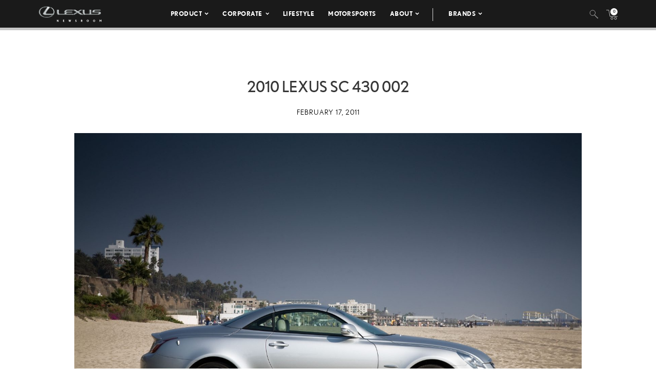

--- FILE ---
content_type: text/html; charset=utf-8
request_url: https://www.google.com/recaptcha/api2/anchor?ar=1&k=6Ldl55gUAAAAAODWLNyPR_2KfYHNm-DfOveo0xfH&co=aHR0cHM6Ly9wcmVzc3Jvb20ubGV4dXMuY29tOjQ0Mw..&hl=en&v=7gg7H51Q-naNfhmCP3_R47ho&size=normal&anchor-ms=20000&execute-ms=30000&cb=5be9ykt97wd1
body_size: 48946
content:
<!DOCTYPE HTML><html dir="ltr" lang="en"><head><meta http-equiv="Content-Type" content="text/html; charset=UTF-8">
<meta http-equiv="X-UA-Compatible" content="IE=edge">
<title>reCAPTCHA</title>
<style type="text/css">
/* cyrillic-ext */
@font-face {
  font-family: 'Roboto';
  font-style: normal;
  font-weight: 400;
  font-stretch: 100%;
  src: url(//fonts.gstatic.com/s/roboto/v48/KFO7CnqEu92Fr1ME7kSn66aGLdTylUAMa3GUBHMdazTgWw.woff2) format('woff2');
  unicode-range: U+0460-052F, U+1C80-1C8A, U+20B4, U+2DE0-2DFF, U+A640-A69F, U+FE2E-FE2F;
}
/* cyrillic */
@font-face {
  font-family: 'Roboto';
  font-style: normal;
  font-weight: 400;
  font-stretch: 100%;
  src: url(//fonts.gstatic.com/s/roboto/v48/KFO7CnqEu92Fr1ME7kSn66aGLdTylUAMa3iUBHMdazTgWw.woff2) format('woff2');
  unicode-range: U+0301, U+0400-045F, U+0490-0491, U+04B0-04B1, U+2116;
}
/* greek-ext */
@font-face {
  font-family: 'Roboto';
  font-style: normal;
  font-weight: 400;
  font-stretch: 100%;
  src: url(//fonts.gstatic.com/s/roboto/v48/KFO7CnqEu92Fr1ME7kSn66aGLdTylUAMa3CUBHMdazTgWw.woff2) format('woff2');
  unicode-range: U+1F00-1FFF;
}
/* greek */
@font-face {
  font-family: 'Roboto';
  font-style: normal;
  font-weight: 400;
  font-stretch: 100%;
  src: url(//fonts.gstatic.com/s/roboto/v48/KFO7CnqEu92Fr1ME7kSn66aGLdTylUAMa3-UBHMdazTgWw.woff2) format('woff2');
  unicode-range: U+0370-0377, U+037A-037F, U+0384-038A, U+038C, U+038E-03A1, U+03A3-03FF;
}
/* math */
@font-face {
  font-family: 'Roboto';
  font-style: normal;
  font-weight: 400;
  font-stretch: 100%;
  src: url(//fonts.gstatic.com/s/roboto/v48/KFO7CnqEu92Fr1ME7kSn66aGLdTylUAMawCUBHMdazTgWw.woff2) format('woff2');
  unicode-range: U+0302-0303, U+0305, U+0307-0308, U+0310, U+0312, U+0315, U+031A, U+0326-0327, U+032C, U+032F-0330, U+0332-0333, U+0338, U+033A, U+0346, U+034D, U+0391-03A1, U+03A3-03A9, U+03B1-03C9, U+03D1, U+03D5-03D6, U+03F0-03F1, U+03F4-03F5, U+2016-2017, U+2034-2038, U+203C, U+2040, U+2043, U+2047, U+2050, U+2057, U+205F, U+2070-2071, U+2074-208E, U+2090-209C, U+20D0-20DC, U+20E1, U+20E5-20EF, U+2100-2112, U+2114-2115, U+2117-2121, U+2123-214F, U+2190, U+2192, U+2194-21AE, U+21B0-21E5, U+21F1-21F2, U+21F4-2211, U+2213-2214, U+2216-22FF, U+2308-230B, U+2310, U+2319, U+231C-2321, U+2336-237A, U+237C, U+2395, U+239B-23B7, U+23D0, U+23DC-23E1, U+2474-2475, U+25AF, U+25B3, U+25B7, U+25BD, U+25C1, U+25CA, U+25CC, U+25FB, U+266D-266F, U+27C0-27FF, U+2900-2AFF, U+2B0E-2B11, U+2B30-2B4C, U+2BFE, U+3030, U+FF5B, U+FF5D, U+1D400-1D7FF, U+1EE00-1EEFF;
}
/* symbols */
@font-face {
  font-family: 'Roboto';
  font-style: normal;
  font-weight: 400;
  font-stretch: 100%;
  src: url(//fonts.gstatic.com/s/roboto/v48/KFO7CnqEu92Fr1ME7kSn66aGLdTylUAMaxKUBHMdazTgWw.woff2) format('woff2');
  unicode-range: U+0001-000C, U+000E-001F, U+007F-009F, U+20DD-20E0, U+20E2-20E4, U+2150-218F, U+2190, U+2192, U+2194-2199, U+21AF, U+21E6-21F0, U+21F3, U+2218-2219, U+2299, U+22C4-22C6, U+2300-243F, U+2440-244A, U+2460-24FF, U+25A0-27BF, U+2800-28FF, U+2921-2922, U+2981, U+29BF, U+29EB, U+2B00-2BFF, U+4DC0-4DFF, U+FFF9-FFFB, U+10140-1018E, U+10190-1019C, U+101A0, U+101D0-101FD, U+102E0-102FB, U+10E60-10E7E, U+1D2C0-1D2D3, U+1D2E0-1D37F, U+1F000-1F0FF, U+1F100-1F1AD, U+1F1E6-1F1FF, U+1F30D-1F30F, U+1F315, U+1F31C, U+1F31E, U+1F320-1F32C, U+1F336, U+1F378, U+1F37D, U+1F382, U+1F393-1F39F, U+1F3A7-1F3A8, U+1F3AC-1F3AF, U+1F3C2, U+1F3C4-1F3C6, U+1F3CA-1F3CE, U+1F3D4-1F3E0, U+1F3ED, U+1F3F1-1F3F3, U+1F3F5-1F3F7, U+1F408, U+1F415, U+1F41F, U+1F426, U+1F43F, U+1F441-1F442, U+1F444, U+1F446-1F449, U+1F44C-1F44E, U+1F453, U+1F46A, U+1F47D, U+1F4A3, U+1F4B0, U+1F4B3, U+1F4B9, U+1F4BB, U+1F4BF, U+1F4C8-1F4CB, U+1F4D6, U+1F4DA, U+1F4DF, U+1F4E3-1F4E6, U+1F4EA-1F4ED, U+1F4F7, U+1F4F9-1F4FB, U+1F4FD-1F4FE, U+1F503, U+1F507-1F50B, U+1F50D, U+1F512-1F513, U+1F53E-1F54A, U+1F54F-1F5FA, U+1F610, U+1F650-1F67F, U+1F687, U+1F68D, U+1F691, U+1F694, U+1F698, U+1F6AD, U+1F6B2, U+1F6B9-1F6BA, U+1F6BC, U+1F6C6-1F6CF, U+1F6D3-1F6D7, U+1F6E0-1F6EA, U+1F6F0-1F6F3, U+1F6F7-1F6FC, U+1F700-1F7FF, U+1F800-1F80B, U+1F810-1F847, U+1F850-1F859, U+1F860-1F887, U+1F890-1F8AD, U+1F8B0-1F8BB, U+1F8C0-1F8C1, U+1F900-1F90B, U+1F93B, U+1F946, U+1F984, U+1F996, U+1F9E9, U+1FA00-1FA6F, U+1FA70-1FA7C, U+1FA80-1FA89, U+1FA8F-1FAC6, U+1FACE-1FADC, U+1FADF-1FAE9, U+1FAF0-1FAF8, U+1FB00-1FBFF;
}
/* vietnamese */
@font-face {
  font-family: 'Roboto';
  font-style: normal;
  font-weight: 400;
  font-stretch: 100%;
  src: url(//fonts.gstatic.com/s/roboto/v48/KFO7CnqEu92Fr1ME7kSn66aGLdTylUAMa3OUBHMdazTgWw.woff2) format('woff2');
  unicode-range: U+0102-0103, U+0110-0111, U+0128-0129, U+0168-0169, U+01A0-01A1, U+01AF-01B0, U+0300-0301, U+0303-0304, U+0308-0309, U+0323, U+0329, U+1EA0-1EF9, U+20AB;
}
/* latin-ext */
@font-face {
  font-family: 'Roboto';
  font-style: normal;
  font-weight: 400;
  font-stretch: 100%;
  src: url(//fonts.gstatic.com/s/roboto/v48/KFO7CnqEu92Fr1ME7kSn66aGLdTylUAMa3KUBHMdazTgWw.woff2) format('woff2');
  unicode-range: U+0100-02BA, U+02BD-02C5, U+02C7-02CC, U+02CE-02D7, U+02DD-02FF, U+0304, U+0308, U+0329, U+1D00-1DBF, U+1E00-1E9F, U+1EF2-1EFF, U+2020, U+20A0-20AB, U+20AD-20C0, U+2113, U+2C60-2C7F, U+A720-A7FF;
}
/* latin */
@font-face {
  font-family: 'Roboto';
  font-style: normal;
  font-weight: 400;
  font-stretch: 100%;
  src: url(//fonts.gstatic.com/s/roboto/v48/KFO7CnqEu92Fr1ME7kSn66aGLdTylUAMa3yUBHMdazQ.woff2) format('woff2');
  unicode-range: U+0000-00FF, U+0131, U+0152-0153, U+02BB-02BC, U+02C6, U+02DA, U+02DC, U+0304, U+0308, U+0329, U+2000-206F, U+20AC, U+2122, U+2191, U+2193, U+2212, U+2215, U+FEFF, U+FFFD;
}
/* cyrillic-ext */
@font-face {
  font-family: 'Roboto';
  font-style: normal;
  font-weight: 500;
  font-stretch: 100%;
  src: url(//fonts.gstatic.com/s/roboto/v48/KFO7CnqEu92Fr1ME7kSn66aGLdTylUAMa3GUBHMdazTgWw.woff2) format('woff2');
  unicode-range: U+0460-052F, U+1C80-1C8A, U+20B4, U+2DE0-2DFF, U+A640-A69F, U+FE2E-FE2F;
}
/* cyrillic */
@font-face {
  font-family: 'Roboto';
  font-style: normal;
  font-weight: 500;
  font-stretch: 100%;
  src: url(//fonts.gstatic.com/s/roboto/v48/KFO7CnqEu92Fr1ME7kSn66aGLdTylUAMa3iUBHMdazTgWw.woff2) format('woff2');
  unicode-range: U+0301, U+0400-045F, U+0490-0491, U+04B0-04B1, U+2116;
}
/* greek-ext */
@font-face {
  font-family: 'Roboto';
  font-style: normal;
  font-weight: 500;
  font-stretch: 100%;
  src: url(//fonts.gstatic.com/s/roboto/v48/KFO7CnqEu92Fr1ME7kSn66aGLdTylUAMa3CUBHMdazTgWw.woff2) format('woff2');
  unicode-range: U+1F00-1FFF;
}
/* greek */
@font-face {
  font-family: 'Roboto';
  font-style: normal;
  font-weight: 500;
  font-stretch: 100%;
  src: url(//fonts.gstatic.com/s/roboto/v48/KFO7CnqEu92Fr1ME7kSn66aGLdTylUAMa3-UBHMdazTgWw.woff2) format('woff2');
  unicode-range: U+0370-0377, U+037A-037F, U+0384-038A, U+038C, U+038E-03A1, U+03A3-03FF;
}
/* math */
@font-face {
  font-family: 'Roboto';
  font-style: normal;
  font-weight: 500;
  font-stretch: 100%;
  src: url(//fonts.gstatic.com/s/roboto/v48/KFO7CnqEu92Fr1ME7kSn66aGLdTylUAMawCUBHMdazTgWw.woff2) format('woff2');
  unicode-range: U+0302-0303, U+0305, U+0307-0308, U+0310, U+0312, U+0315, U+031A, U+0326-0327, U+032C, U+032F-0330, U+0332-0333, U+0338, U+033A, U+0346, U+034D, U+0391-03A1, U+03A3-03A9, U+03B1-03C9, U+03D1, U+03D5-03D6, U+03F0-03F1, U+03F4-03F5, U+2016-2017, U+2034-2038, U+203C, U+2040, U+2043, U+2047, U+2050, U+2057, U+205F, U+2070-2071, U+2074-208E, U+2090-209C, U+20D0-20DC, U+20E1, U+20E5-20EF, U+2100-2112, U+2114-2115, U+2117-2121, U+2123-214F, U+2190, U+2192, U+2194-21AE, U+21B0-21E5, U+21F1-21F2, U+21F4-2211, U+2213-2214, U+2216-22FF, U+2308-230B, U+2310, U+2319, U+231C-2321, U+2336-237A, U+237C, U+2395, U+239B-23B7, U+23D0, U+23DC-23E1, U+2474-2475, U+25AF, U+25B3, U+25B7, U+25BD, U+25C1, U+25CA, U+25CC, U+25FB, U+266D-266F, U+27C0-27FF, U+2900-2AFF, U+2B0E-2B11, U+2B30-2B4C, U+2BFE, U+3030, U+FF5B, U+FF5D, U+1D400-1D7FF, U+1EE00-1EEFF;
}
/* symbols */
@font-face {
  font-family: 'Roboto';
  font-style: normal;
  font-weight: 500;
  font-stretch: 100%;
  src: url(//fonts.gstatic.com/s/roboto/v48/KFO7CnqEu92Fr1ME7kSn66aGLdTylUAMaxKUBHMdazTgWw.woff2) format('woff2');
  unicode-range: U+0001-000C, U+000E-001F, U+007F-009F, U+20DD-20E0, U+20E2-20E4, U+2150-218F, U+2190, U+2192, U+2194-2199, U+21AF, U+21E6-21F0, U+21F3, U+2218-2219, U+2299, U+22C4-22C6, U+2300-243F, U+2440-244A, U+2460-24FF, U+25A0-27BF, U+2800-28FF, U+2921-2922, U+2981, U+29BF, U+29EB, U+2B00-2BFF, U+4DC0-4DFF, U+FFF9-FFFB, U+10140-1018E, U+10190-1019C, U+101A0, U+101D0-101FD, U+102E0-102FB, U+10E60-10E7E, U+1D2C0-1D2D3, U+1D2E0-1D37F, U+1F000-1F0FF, U+1F100-1F1AD, U+1F1E6-1F1FF, U+1F30D-1F30F, U+1F315, U+1F31C, U+1F31E, U+1F320-1F32C, U+1F336, U+1F378, U+1F37D, U+1F382, U+1F393-1F39F, U+1F3A7-1F3A8, U+1F3AC-1F3AF, U+1F3C2, U+1F3C4-1F3C6, U+1F3CA-1F3CE, U+1F3D4-1F3E0, U+1F3ED, U+1F3F1-1F3F3, U+1F3F5-1F3F7, U+1F408, U+1F415, U+1F41F, U+1F426, U+1F43F, U+1F441-1F442, U+1F444, U+1F446-1F449, U+1F44C-1F44E, U+1F453, U+1F46A, U+1F47D, U+1F4A3, U+1F4B0, U+1F4B3, U+1F4B9, U+1F4BB, U+1F4BF, U+1F4C8-1F4CB, U+1F4D6, U+1F4DA, U+1F4DF, U+1F4E3-1F4E6, U+1F4EA-1F4ED, U+1F4F7, U+1F4F9-1F4FB, U+1F4FD-1F4FE, U+1F503, U+1F507-1F50B, U+1F50D, U+1F512-1F513, U+1F53E-1F54A, U+1F54F-1F5FA, U+1F610, U+1F650-1F67F, U+1F687, U+1F68D, U+1F691, U+1F694, U+1F698, U+1F6AD, U+1F6B2, U+1F6B9-1F6BA, U+1F6BC, U+1F6C6-1F6CF, U+1F6D3-1F6D7, U+1F6E0-1F6EA, U+1F6F0-1F6F3, U+1F6F7-1F6FC, U+1F700-1F7FF, U+1F800-1F80B, U+1F810-1F847, U+1F850-1F859, U+1F860-1F887, U+1F890-1F8AD, U+1F8B0-1F8BB, U+1F8C0-1F8C1, U+1F900-1F90B, U+1F93B, U+1F946, U+1F984, U+1F996, U+1F9E9, U+1FA00-1FA6F, U+1FA70-1FA7C, U+1FA80-1FA89, U+1FA8F-1FAC6, U+1FACE-1FADC, U+1FADF-1FAE9, U+1FAF0-1FAF8, U+1FB00-1FBFF;
}
/* vietnamese */
@font-face {
  font-family: 'Roboto';
  font-style: normal;
  font-weight: 500;
  font-stretch: 100%;
  src: url(//fonts.gstatic.com/s/roboto/v48/KFO7CnqEu92Fr1ME7kSn66aGLdTylUAMa3OUBHMdazTgWw.woff2) format('woff2');
  unicode-range: U+0102-0103, U+0110-0111, U+0128-0129, U+0168-0169, U+01A0-01A1, U+01AF-01B0, U+0300-0301, U+0303-0304, U+0308-0309, U+0323, U+0329, U+1EA0-1EF9, U+20AB;
}
/* latin-ext */
@font-face {
  font-family: 'Roboto';
  font-style: normal;
  font-weight: 500;
  font-stretch: 100%;
  src: url(//fonts.gstatic.com/s/roboto/v48/KFO7CnqEu92Fr1ME7kSn66aGLdTylUAMa3KUBHMdazTgWw.woff2) format('woff2');
  unicode-range: U+0100-02BA, U+02BD-02C5, U+02C7-02CC, U+02CE-02D7, U+02DD-02FF, U+0304, U+0308, U+0329, U+1D00-1DBF, U+1E00-1E9F, U+1EF2-1EFF, U+2020, U+20A0-20AB, U+20AD-20C0, U+2113, U+2C60-2C7F, U+A720-A7FF;
}
/* latin */
@font-face {
  font-family: 'Roboto';
  font-style: normal;
  font-weight: 500;
  font-stretch: 100%;
  src: url(//fonts.gstatic.com/s/roboto/v48/KFO7CnqEu92Fr1ME7kSn66aGLdTylUAMa3yUBHMdazQ.woff2) format('woff2');
  unicode-range: U+0000-00FF, U+0131, U+0152-0153, U+02BB-02BC, U+02C6, U+02DA, U+02DC, U+0304, U+0308, U+0329, U+2000-206F, U+20AC, U+2122, U+2191, U+2193, U+2212, U+2215, U+FEFF, U+FFFD;
}
/* cyrillic-ext */
@font-face {
  font-family: 'Roboto';
  font-style: normal;
  font-weight: 900;
  font-stretch: 100%;
  src: url(//fonts.gstatic.com/s/roboto/v48/KFO7CnqEu92Fr1ME7kSn66aGLdTylUAMa3GUBHMdazTgWw.woff2) format('woff2');
  unicode-range: U+0460-052F, U+1C80-1C8A, U+20B4, U+2DE0-2DFF, U+A640-A69F, U+FE2E-FE2F;
}
/* cyrillic */
@font-face {
  font-family: 'Roboto';
  font-style: normal;
  font-weight: 900;
  font-stretch: 100%;
  src: url(//fonts.gstatic.com/s/roboto/v48/KFO7CnqEu92Fr1ME7kSn66aGLdTylUAMa3iUBHMdazTgWw.woff2) format('woff2');
  unicode-range: U+0301, U+0400-045F, U+0490-0491, U+04B0-04B1, U+2116;
}
/* greek-ext */
@font-face {
  font-family: 'Roboto';
  font-style: normal;
  font-weight: 900;
  font-stretch: 100%;
  src: url(//fonts.gstatic.com/s/roboto/v48/KFO7CnqEu92Fr1ME7kSn66aGLdTylUAMa3CUBHMdazTgWw.woff2) format('woff2');
  unicode-range: U+1F00-1FFF;
}
/* greek */
@font-face {
  font-family: 'Roboto';
  font-style: normal;
  font-weight: 900;
  font-stretch: 100%;
  src: url(//fonts.gstatic.com/s/roboto/v48/KFO7CnqEu92Fr1ME7kSn66aGLdTylUAMa3-UBHMdazTgWw.woff2) format('woff2');
  unicode-range: U+0370-0377, U+037A-037F, U+0384-038A, U+038C, U+038E-03A1, U+03A3-03FF;
}
/* math */
@font-face {
  font-family: 'Roboto';
  font-style: normal;
  font-weight: 900;
  font-stretch: 100%;
  src: url(//fonts.gstatic.com/s/roboto/v48/KFO7CnqEu92Fr1ME7kSn66aGLdTylUAMawCUBHMdazTgWw.woff2) format('woff2');
  unicode-range: U+0302-0303, U+0305, U+0307-0308, U+0310, U+0312, U+0315, U+031A, U+0326-0327, U+032C, U+032F-0330, U+0332-0333, U+0338, U+033A, U+0346, U+034D, U+0391-03A1, U+03A3-03A9, U+03B1-03C9, U+03D1, U+03D5-03D6, U+03F0-03F1, U+03F4-03F5, U+2016-2017, U+2034-2038, U+203C, U+2040, U+2043, U+2047, U+2050, U+2057, U+205F, U+2070-2071, U+2074-208E, U+2090-209C, U+20D0-20DC, U+20E1, U+20E5-20EF, U+2100-2112, U+2114-2115, U+2117-2121, U+2123-214F, U+2190, U+2192, U+2194-21AE, U+21B0-21E5, U+21F1-21F2, U+21F4-2211, U+2213-2214, U+2216-22FF, U+2308-230B, U+2310, U+2319, U+231C-2321, U+2336-237A, U+237C, U+2395, U+239B-23B7, U+23D0, U+23DC-23E1, U+2474-2475, U+25AF, U+25B3, U+25B7, U+25BD, U+25C1, U+25CA, U+25CC, U+25FB, U+266D-266F, U+27C0-27FF, U+2900-2AFF, U+2B0E-2B11, U+2B30-2B4C, U+2BFE, U+3030, U+FF5B, U+FF5D, U+1D400-1D7FF, U+1EE00-1EEFF;
}
/* symbols */
@font-face {
  font-family: 'Roboto';
  font-style: normal;
  font-weight: 900;
  font-stretch: 100%;
  src: url(//fonts.gstatic.com/s/roboto/v48/KFO7CnqEu92Fr1ME7kSn66aGLdTylUAMaxKUBHMdazTgWw.woff2) format('woff2');
  unicode-range: U+0001-000C, U+000E-001F, U+007F-009F, U+20DD-20E0, U+20E2-20E4, U+2150-218F, U+2190, U+2192, U+2194-2199, U+21AF, U+21E6-21F0, U+21F3, U+2218-2219, U+2299, U+22C4-22C6, U+2300-243F, U+2440-244A, U+2460-24FF, U+25A0-27BF, U+2800-28FF, U+2921-2922, U+2981, U+29BF, U+29EB, U+2B00-2BFF, U+4DC0-4DFF, U+FFF9-FFFB, U+10140-1018E, U+10190-1019C, U+101A0, U+101D0-101FD, U+102E0-102FB, U+10E60-10E7E, U+1D2C0-1D2D3, U+1D2E0-1D37F, U+1F000-1F0FF, U+1F100-1F1AD, U+1F1E6-1F1FF, U+1F30D-1F30F, U+1F315, U+1F31C, U+1F31E, U+1F320-1F32C, U+1F336, U+1F378, U+1F37D, U+1F382, U+1F393-1F39F, U+1F3A7-1F3A8, U+1F3AC-1F3AF, U+1F3C2, U+1F3C4-1F3C6, U+1F3CA-1F3CE, U+1F3D4-1F3E0, U+1F3ED, U+1F3F1-1F3F3, U+1F3F5-1F3F7, U+1F408, U+1F415, U+1F41F, U+1F426, U+1F43F, U+1F441-1F442, U+1F444, U+1F446-1F449, U+1F44C-1F44E, U+1F453, U+1F46A, U+1F47D, U+1F4A3, U+1F4B0, U+1F4B3, U+1F4B9, U+1F4BB, U+1F4BF, U+1F4C8-1F4CB, U+1F4D6, U+1F4DA, U+1F4DF, U+1F4E3-1F4E6, U+1F4EA-1F4ED, U+1F4F7, U+1F4F9-1F4FB, U+1F4FD-1F4FE, U+1F503, U+1F507-1F50B, U+1F50D, U+1F512-1F513, U+1F53E-1F54A, U+1F54F-1F5FA, U+1F610, U+1F650-1F67F, U+1F687, U+1F68D, U+1F691, U+1F694, U+1F698, U+1F6AD, U+1F6B2, U+1F6B9-1F6BA, U+1F6BC, U+1F6C6-1F6CF, U+1F6D3-1F6D7, U+1F6E0-1F6EA, U+1F6F0-1F6F3, U+1F6F7-1F6FC, U+1F700-1F7FF, U+1F800-1F80B, U+1F810-1F847, U+1F850-1F859, U+1F860-1F887, U+1F890-1F8AD, U+1F8B0-1F8BB, U+1F8C0-1F8C1, U+1F900-1F90B, U+1F93B, U+1F946, U+1F984, U+1F996, U+1F9E9, U+1FA00-1FA6F, U+1FA70-1FA7C, U+1FA80-1FA89, U+1FA8F-1FAC6, U+1FACE-1FADC, U+1FADF-1FAE9, U+1FAF0-1FAF8, U+1FB00-1FBFF;
}
/* vietnamese */
@font-face {
  font-family: 'Roboto';
  font-style: normal;
  font-weight: 900;
  font-stretch: 100%;
  src: url(//fonts.gstatic.com/s/roboto/v48/KFO7CnqEu92Fr1ME7kSn66aGLdTylUAMa3OUBHMdazTgWw.woff2) format('woff2');
  unicode-range: U+0102-0103, U+0110-0111, U+0128-0129, U+0168-0169, U+01A0-01A1, U+01AF-01B0, U+0300-0301, U+0303-0304, U+0308-0309, U+0323, U+0329, U+1EA0-1EF9, U+20AB;
}
/* latin-ext */
@font-face {
  font-family: 'Roboto';
  font-style: normal;
  font-weight: 900;
  font-stretch: 100%;
  src: url(//fonts.gstatic.com/s/roboto/v48/KFO7CnqEu92Fr1ME7kSn66aGLdTylUAMa3KUBHMdazTgWw.woff2) format('woff2');
  unicode-range: U+0100-02BA, U+02BD-02C5, U+02C7-02CC, U+02CE-02D7, U+02DD-02FF, U+0304, U+0308, U+0329, U+1D00-1DBF, U+1E00-1E9F, U+1EF2-1EFF, U+2020, U+20A0-20AB, U+20AD-20C0, U+2113, U+2C60-2C7F, U+A720-A7FF;
}
/* latin */
@font-face {
  font-family: 'Roboto';
  font-style: normal;
  font-weight: 900;
  font-stretch: 100%;
  src: url(//fonts.gstatic.com/s/roboto/v48/KFO7CnqEu92Fr1ME7kSn66aGLdTylUAMa3yUBHMdazQ.woff2) format('woff2');
  unicode-range: U+0000-00FF, U+0131, U+0152-0153, U+02BB-02BC, U+02C6, U+02DA, U+02DC, U+0304, U+0308, U+0329, U+2000-206F, U+20AC, U+2122, U+2191, U+2193, U+2212, U+2215, U+FEFF, U+FFFD;
}

</style>
<link rel="stylesheet" type="text/css" href="https://www.gstatic.com/recaptcha/releases/7gg7H51Q-naNfhmCP3_R47ho/styles__ltr.css">
<script nonce="15A0CYnfGpkV2-uE5BNODg" type="text/javascript">window['__recaptcha_api'] = 'https://www.google.com/recaptcha/api2/';</script>
<script type="text/javascript" src="https://www.gstatic.com/recaptcha/releases/7gg7H51Q-naNfhmCP3_R47ho/recaptcha__en.js" nonce="15A0CYnfGpkV2-uE5BNODg">
      
    </script></head>
<body><div id="rc-anchor-alert" class="rc-anchor-alert"></div>
<input type="hidden" id="recaptcha-token" value="[base64]">
<script type="text/javascript" nonce="15A0CYnfGpkV2-uE5BNODg">
      recaptcha.anchor.Main.init("[\x22ainput\x22,[\x22bgdata\x22,\x22\x22,\[base64]/[base64]/bmV3IFpbdF0obVswXSk6Sz09Mj9uZXcgWlt0XShtWzBdLG1bMV0pOks9PTM/bmV3IFpbdF0obVswXSxtWzFdLG1bMl0pOks9PTQ/[base64]/[base64]/[base64]/[base64]/[base64]/[base64]/[base64]/[base64]/[base64]/[base64]/[base64]/[base64]/[base64]/[base64]\\u003d\\u003d\x22,\[base64]\\u003d\\u003d\x22,\x22TxNPNcKLwqDDqGgUTnA/wpQaOmbDjnHCnCl5ecO6w7Mww6nCuH3DoFrCpzXDsXDCjCfDmMKHScKcRgoAw4APGShpw647w74BBMKlLgEhR0U1DzUXwr7CnlDDjwrCl8Omw6EvwpYMw6zDisKjw5dsRMOGwrvDu8OEJzTCnmbDnsKPwqA8wqQ0w4Q/N17CtWBzw50OfyPCssOpEsO5SHnCumoYIMOawqABdW8iN8ODw4bCqCUvwobDs8KGw4vDjMO2DRtWXMKCwrzCssOmdD/Cg8OHw6nChCfCqsOYwqHCtsKJwqJVPhXCvMKGUcOdUCLCq8KIwqPClj8TwpnDl1wpwrrCswwBwr/CoMKlwoxcw6QVwozDo8KdSsOewp3DqidFw7sqwr9Yw4LDqcKtw7A9w7JjNcOgJCzDhGXDosOow7YRw7gQw5o4w4ofTQZFA8KRIsKbwpU9MF7DpxHDmcOVQ0M1EsK+PHZmw4sWw6vDicOqw7PCg8K0BMKoTsOKX3jDrcK2J8KQw4jCncOSCcO1wqXCl1TDg2/DrSbDuio5KcKIB8O1Wi3DgcKLGGYbw4zCgwTCjmkFwoXDvMKcw6wwwq3CuMOIKcKKNMK5AsOGwrMTOz7CqU99Yg7CmMOsahE9FcKDwos1wrMlQcO2w4pXw71vwoJTVcOeAcK8w7NdfzZuw699woHCucOBW8OjZRHCpMOUw5dDw6/DjcKPUsO9w5PDq8OTwqQ+w77CjMO/BEXDiHwzwqPDqcOXZ2JBWcOYC0XDm8KewqhGw7vDjMOTwrUswqTDtFJ4w7Fgwp4VwqsaSD7CiWnCl2DClFzCksOYdELClU9RbsK/aCPCjsO/w5oJDDpLYXlnFsOUw7DCgsOGLnjDjBQPGnscYHLCkCNLUg4/XQU0a8KUPmDDp8O3IMKCwo/DjcKsR18+RQLCpMOYdcKYw5/Dtk3DtFPDpcOfwrLCtz9YPMKJwqfCggLCoHfCqsKMwojDmsOKTHNrMEPDmEUbVT9EI8OfwqDCq3hvU1ZzeDHCvcKcf8OpfMOWFsKMP8OjwotQKgXDr8OeHVTDh8KFw5gCD8OFw5d4wr3CpndKwoLDqlU4J8OubsOddMOKWlfClFXDpyt4wpXDuR/Cmk8yFWvDu8K2OcOJYS/DrF96KcKVwpxWMgnCjyxLw5pqw4rCncO5wqJTXWzCoQ/CvSg2w63Dkj0Vwr/[base64]/DrcKywphqwq0pwrjCohzCgcORVsKXwoNoexkWFsO8wpQjw5jCpMOywox0AsKEJMKmb0TDl8Klw43DtAjCu8K5UMOeRMO1J3xjITQcwpZ9w7FqwrTDlzbClQkQGsO8UT7DhnAJXcOlw5PCsBhEwrfCpTJPZxXCuXvDlgh/w5p5ScOISgpew6IoKydMwo7CuC7Dq8OAwo13cMOwDMOzOcKTw4JkJsKqw77DgcOOIcK+w5HCtcOZLnzDvsKrw4M5PEzCnAPDljdHAsKsamMJw63CjnzCvcOWPVDCp0VSw55IwoXClsKqwpzCssK4TCDCjXnCncKiw4zDgcOtfsOVw4wHwqjCmsK6CER1ewomP8K/wp3DlkDDqGLCgwNjwp0owqDCo8OnCMKtMF/[base64]/DqsOCwoLCpcO7w5zDt8K1YGhJwpnChCw/ACnDusOEOsK7woTDkcOgw4cVw4HCosOpwqzCosOJDnvCiwxxw5XCsF3CjF/DvsOcw6YUbcKtVMKANnzChg1Vw6HCmMO9w7pfw7/DisK2wrzCr1MMAcOLwrLCmcKcwotvfcOMRWrChMOCECHDmcKqUMK5CB1wB1h8w7ZjBE4LEcOQSsKKwqXCqMOQwolWR8KrFsOjChJad8KVwo3DlAbDiE/CrCrCpWhYCMKMWcOQw5Bqwo0nwqo0NQfCgsOkWSfDgMOuWsKDw5xTw4RfBsKSw73CnMOTwoHDjBfCksKUwpPCrsOraV/CqCs/[base64]/[base64]/wrPDgsOeEDXDqsKrZRjCqMODwol+wqbDvsK9wqR+bMOxwqEQwrIMwqXDqmMrw4J2WcKrwqwLOsOdw5zCgsOcw4UZwoDCjcOSY8Kaw4N0wobCuigLBsOVw5E9wr3CqGbChmDDqzUxw6h6R03CvlPDgC0WwpPDoMOBUQV5w7tGA2/CosOFw6LCtDTDoDjDgjLChsOqwrttwqQSw73Ct0/CpsKJJ8Kaw5ceQVl3wrwTwpxSDGQKbcOfw7R+wqfCuTQHw4LDuHnChwvDv2RtwrfCjMKCw5vCkAgUwoRqw55FNMOlw77ChsOUw57DosKSamVbwp/CgsKGLmvDosOpwpQWw5jDjcKyw7RiTGTDvcKJYC/CpcKFwpp8ezhqw7tuHMOUw5nCscO8BEU+wrYVYMOfwpNbBABqw7tjdW/[base64]/[base64]/Di8KqfjY0w5MvP8O4w5EXIMOESWokV8OSJ8KGTcOowqDDn3vCkHJtVMOsOz7CnMKswqDDpmVowrxYAMObEsKcw7TChRkvw5TDnCwFw6bCpMKnw7PDpcOUwrvDnkrDmjMEw6HCmyHDoMK+AhhCworDrsOMfSTCmcKhwoYeEWHCvV/CosK7wr3DiDAFwq/CkjbDu8OqwpQkwpgDw63DshMfXMKLw7zDjEANPcOAdsK3LU3DpsKKdm/CvMKVw6JowpwoYELCnMK+wrF8T8OHwoMJXcOhc8OpLMOQKxF2w7FEw4JMw5PDrD7DrgLCvMOCwp3CgsKxKcOWw5LCuA7Dt8O3XsODWnk1EQAJOsKCw5zCswMEwqPCo1nCsTrCgTV0wrXDicK6w7VJKmV6w5fCk1/DksOQPUMzwrd5YcKGw5xswq1kwoXCjm/Dkmp6w6g+w701w7PDhcOWwoPDosKsw4gHG8Kiw6/[base64]/Cg0Vkw4UaNMOgMcORwoEFU8KXKVoAw5bChwzDv8KswrIQNcKLCCMCwqgmw6QOACfDuS0Qw4oEw7lPw4vCi2rCvG1kw73DhD8II1jCq29iwoTCgkLDpF7DrMKJZG8fw6jChwXDqj/CuMKkw5HCrsK0w6lgwp1bRg/CtmY+w77CqsOwV8KIwr/ClMO6wqICLcKbBcKowrkZw6AfUzg1YArDlsOKw7nDgh7Di0LDjVDDjEYhWkI0T1zCkcK5Wh8gw7PChcO/[base64]/[base64]/w75aZsOqZsOYwqLDuGPChytZR8KCwq3ClxsCfMO7LsOydVECw53Do8OILF/[base64]/[base64]/FifDlMONwqknKE0Rwod3w5l/UsOLw53CkWIww4oZPgTDv8Khw7QTw7DDnMKDYMKiRTRCEyRiSMOiwqHCjcKuawNkwqUxw7/DqcO2w7NpwqvDhi8kwpLCkjPCklvClMK5wqQPwqbCqsOBwq5aw57Dn8Oaw5PDr8O1T8OQNmTDs1Egwq/CgsKSwqFKwrrDocOHw4wpOzbDkcKvwo4VwrIlwoHDrANWwroVwq3DkwRdwp1BPHnCqcKEw6MkN3ERwo/ChMO4CnZqMsKYw7dFw5UGUw5YdMOhwrIBMWJaRHUowq5CesOow5J6wqcew6XDpsKIw459FsKsbkzCrMO+w5vDssOUw4NoC8OsRsKMw6/CtCRDNMKgw5vDssKywrkDwr3DmiQfR8KhYhI+FsOFw4k0HMOkBsOdBVjCoEJaI8KwYijDn8OXFwfCgsKlw5DDksKkC8OmwqTDqVvCtsO/wqbDlC3ClBHCiMOGD8OEw54FVUgJwopLUDk4w5/[base64]/CncKkEE0aw7nCoXM9wpHDoEXDikvDjCzDrXt0wrjCuMKEwq/CtsKBwrwMbsKzfsOPVsOCJk/CrMOkMAZKw5fDgD9Ew7k/OQJfOFwlwqHCuMO+wobDq8OrwqlVw4INUj4qwp5QdQjCjcO5w5zDhcKjw4jDuhzCtGMMw5jDucOyHcOVayTDplPCg2XDvcKiYyY/SC/CrnbDoMKnwrxaUTpQw5/Dm340UV3CiV3CixYFfSHCg8K6fcOCZDdPwqxFFsKQw7sYXFIDR8Olw77CvcKMLCh/[base64]/DulEtbMKWUsOnw44aw75aFgFmwolpw59rTMOOO8KmwpR2OMOYw6nCgMKbBydfwrlrw4PCqgN6w5bCtcKMOzbDnMK2w6Y4G8OZTMKmwoHDqcOPAMOUaT9MwrIYLMOQcsKWwpDDmCJBwqtjMxRswonDi8KlAMOXwp0qw5rDhMK3wq/Cgz9AH8OzXcK7DjvDoEfCnsOIwrnDv8KZwrDDicO4KltuwppzQgFUZMOKJwTDhMKjfcKWYMK9wqLCtHLDjyoIwrhDwplZwq7DtDoePsOUw7fDjXNZwqNfGsOtw6vDucOyw5h/KMKUAghVwqPDgsK5U8KmfMKeZ8KrwoA3w5PDjnkjw4cnJTILw6TDrMOcwq3Cnnl1f8Osw6zDqMKkUcOPH8O9RjQhw5tyw5nCisOnw4vCnsO3NMO9wp1Fw7kVTcOnwrzCqVhARMO4P8Opwo9CD3fDnHHDhEzCiWzDocK6w5Jcw5/DtMOgw5FJCSvCjwvDowdDw5oGWUnCu3rCm8Khw65QCAUvw6DClcKPw6/[base64]/[base64]/DnADCg8OqPQzDoMOPckkhw7AMw7LDsULDnETDsMKew78wCQHDsnzDlcKJZsOQWcOBVMOHRATClmBwwrYBYcO6NjdXXCpswqTCnMKaEEjChcOOw6nDkMOWeWU/fRbDs8OiWsOxdi8IKm1Ow53CqBx1w6bDhsO/AxQUw5HCsMOpwohzw58bw6PClV91w4ZTExJiwrXDu8KbwqnCpH/DlT1qXMKbFsOKwqDDqMOFw78MA1lUYA0xQcOYVcKiAsOPLHTCrsKUa8KeAMKewr7DsxvCgEQTO0EYw7bDg8OTGSTClMK4Mm7CqsKzdSvDsCTDvyjDnC7CvMKqw4EDw7jCsX54fE/DrsOAYMKPwpdIUm/CjcKgCBsrwpk4CRkdMmEOw43CmsOMwotlworCvcO4G8OZIMKqKWnDs8KHO8OfN8Opw5BZWCvCg8OdNsOvJ8KewpBHHR1Ywo/[base64]/[base64]/LcOtGMOBEMK+wo7DgcO0wpRwSMOLC3rDsz/DunzCqkvCinJpwockfHAkcsKqwr/DqX7DuisJw5DCinvCqcKxRcKnwrFfwrnDi8KnwrANwojCnMKSw5J+w6Y1woPDuMO2wpzClmfCh0nCp8OWcGfCsMKlWsKzwp/[base64]/CnsKDwpPCrsKIwrsawofCgVjCvgnCvkXDr8KOahHCncKvL8KtV8KlNwpgwoPDgx7Cg0k3wp/CrsOSwoEMNcKmGnNUJMKEwoYpwoPCg8KKOcKBLk1bw7vDtXrDg202LAnDo8OIwo9Sw6NSwrPDnEHCtsOnPcOLwqAgasOmOsKvwrrDnV4gHMO/U0bDoC3Dtz8oYMOxw7TCtkNyc8K4wo9eKsKYaAnCocKMGsKFU8O4Mw7CuMOzM8O+RmY0ejfDrMKCPMODw45KDXVjw4kpBcK/w6nDgMK1BcKfwoQAcgrCvRXCvG99dcK9dMO3wpbCsyXCscOXM8OCNyTCpMO/HVIkVz3ChXPDjsOvw63DigXDmkZpw5F6YxAwAVhkWcKEwqjDpj/ClTnDksO2w482wqZXwrEYIcKDTsO1w6lLBD5XSEDDvkgxPsORwpBzwqvCssKjesKfwp/Cv8Olwo7Cj8OTAsK4wqQBaMO2w5rClMKwwr3DusK4w4M5CMKZVcOKw4/ClcK8w5dZw4/ChMO0Xg0bHhsHw5F/UVkUw7YEw783RHDDgMOzw71vwq1ASiLDgsOdTg3Cox8EwrfCocKIczTDpQEAwrTDo8Kkw4PDj8K/wooMwp12RkQSC8O7w7TDvzHCp21Lfi7DqsOwXMOqwrHDi8KOw4vCpsKCw6vClCpAwotmKsOqUsKFwoLDm3gTwqp+fMKMbcKZw5fDgsOvw55/JcKXw5ITP8KgLStkw7PCvsOlwojDmhIaUlR1bcK7wozDvmZxw70cS8O7wqtoHsK0w7nDoFV1woYCwqdiwoA7wpfCj0/CiMKxCzrCvmfDl8OjDGLCgMKBfjvChsOUflwmw6DCtz7DlcOLTMK0bTrClsKrwrzDn8K1woLDnlo7f15kRMKhDl0Kwpl7bcKbwoZHLStuwp7CgUIUKx4qw7TCn8OxRcOkw7tmwoB+w58vw6HDhHx/fC1GHyx6LELCi8OIaQYiIljDokHDmjnDrsOVMXddI0ILecKFwp3DoBxQfDwcw4rCssOCMsOvwroof8OkBXQ4FXTCjsKPJDfDmjlGRMKIw4LCjcKfPcKOGMOFIC7Dt8OEwrPCgSXDvEpBScK+wovDjcKMwqJ5w4pdw6jCnETCi2t3JcKRwp/Cm8KjBixTTsKqw6hvwqLDln/CgcKBE18CwpBhwrFERcOdVDg9PMO/bcK9wqTCky1BwpthwonCmUwiwoQGw4PDr8KsV8KOwrfDiHN+w6dpbjJgw4XCvsK6w6/DuMK2cXPDrkLCvcKARgAaFTvDlMOBEcOUX05xZQ9vSnfDmMKIEHIPEwpOwo3DjhnDiMOWw794w6bCv2Y6wp4QwolSA3DDrsO5LMO1wqDCk8KZdMOkWsOOGkhDHXc4BRBqw63CozPDjgUlOB/Co8KAMHHDtMKbQEvCiQ8OY8KnbQnDqMKnwqXDlUI9dcKyVsO3w4c/wqrCoMOkQj0wwp7Cn8OswrIhSDnCncKzw6prw6PCuMO7HMORa2NewofCkcOyw6clwoPCnHXDlVYvRsKywo0nGD8GAsORB8KNwq/Ci8Oaw4bDgsKSwrVywpDCqsO9EsOMDsOfMCzCgcOHwphowo0nwqsbZCPCsyjCqztvYcOBElPDo8KKNMKAYXrCmMOdMMOMdH7DiMOBVQHDvBHDn8O+MsKvIXXDuMKcYUsyVXNlUMOFYiNQw6sJeMO5w6BFwo3CuX4Ow6/CosKlw7bDkcK3OMKoTSIBHBUKeTnDv8OQOEV1LcK6bFLCpcKSw7/Di3kTw7jCpMONfSwOwp41H8K2ecKwbj3Ch8KawoouBGXCncOPLMK/w48kwprDmg/CvTXDvStqw5I4worDr8OrwrM0LEbDlsOGwo/DsxF3w6LCv8KRHsOaw7XDrBXDqsOEwo3Cq8Kxwr7Cl8KDw6nDr0zCj8OCw481OyRXwpDDpMORw4bCilZlGWPDuCRsS8Ksc8OZw5jDkMOzw7dbwr9VHsObbSbCtSTDq3vCmsKMPcOzw5JiMsOUWcOgwqPDrMOnGMOMGcOyw7bCoBk1DsKpdj3Ct17DgVLDsGoRw74pK2/DucK8wq7DosKOAsKLQsKYXsKNJMKZEmd/w6oOWVAFw57Co8OTAx3Dq8KCJsOLwpUmwpcEd8Ozw6fDgcKXJcOHGAPDjsK7LAtBb2XCoHA8w5wEwqXDgsKPeMKPTMKOwolKwp46ARRsABPDvcONwpzDtsOzW0oYAcONPnspw6FoQn57RcKUZ8OJDSTCkBLCsnd4wp/CsErDmyLCvj1tw6ViNCoLD8KjYsOyNS9pGTdbQcK7wp7DmRPDrMO1w4rDs17Ch8K2wooIXCXCucKiKsOwaUhaw79HwqTCksKswrXCqsKWw51dQcOGw7tqUsOnMX5maXLCmUPCiyLDjMKlwo/Cg8KEwqLChip7NMOqZwnDoMKGwqR7F3nDiX3DkwfDoMKIwqrCssOvw7xJAkfCrhPCr1l7IsKhwqLDtAXCl3nClWNGQcOLwrgAdHtXMMOrwoIawrjDs8KTw5drwqnDvCUTwojCmT/CscKHwo1QfGHCo3fDnHzCtDnDq8Olwq1wwrnCgCJWD8KmdgbDjghWKwTCqivDjcOrw73CsMOEwqTDpgTCmlBPesOqwqLDk8KrVMKZw7gzwofDpcKGwqFqwpYaw4pBKcO+w696dcOew7AMw7BAXsKEw7VBw7nDkHN/wo3DqsKnbkXDqTp5Pg/CsMOvJ8Oxw53Ct8OYwoE6KUrDl8OWw67CrMKkRcKaLmfCkGhtw4NBw5XCr8KzwonCu8KUdcKlw7h9wpgdwobCvMO8ekpjZH9bwpZcwq0vwonCn8Kpw73DjArDoEnDocK9FAfCs8KkFcOOXcK8esKjQgvDscOAwpE/wp/DmjJDFXjCgMKYwqBwSsOZXRbChRzDrSI0wrFCEQtRw6RpasOQPCbDrAnCpsK7w5J/w59lw5jCi3TCqMK2wrNPw7UPw6pOw7oEannCtMKZwq4TW8KhbcOqwqtzfiUrFgIaEsKnw645w4bDqVMQwqTDm0kYYcK3csKGWMK6U8Ktw4RpEcOMw6QeworDjztjwoQkCsKqwqhyISV4wog/[base64]/NsO2GULCtVbCr2AFHUPCtsOOw7ZLw4BSCcOpdXLDn8ONw4fDt8OKeGvCucO6wrhFwrBSFlZqG8K9QCx/wojCicOsT2IcRiNdG8KtF8O9QVDDtzkhVcOhGsODZAZnw67DssOCX8KFw78cfEDDtTp1YVzCu8Oww4bDgX7CuAvDkxzCu8O7BU5vasK8FjlFwoBEwqTCr8OHYMKta8KreREUwpLDvmwINsOJw5HCmMK2dcOLw5DDmMKKGlkMDsOgMMOkwp/Cs0jDh8KOS0/CucK5ey/[base64]/DphbDryHDri1gw7APG8OZwqrDugJDwqpswp8oQMOGwpkvBjzDrzzDkcKzwqFYKMONw4ZCw6h+woptw6h3wo4Ww53CtcK9UkHDkV4nw7AqwpXDoFzDn3B+w7NiwoJHw7UIwqbDmiQ/RcKSWsOtw43CtsOyw7dNwoDDucOmwpXDliF2wr0Hw4nDlgrCllvDjV7Cjl7Cg8O/w7bDmMOKRnxewrcuwqDDglXCj8KnwqTDmitxC2TDiMOIbXIFNcKiZDUewpzCug7CkMKGDXbCocO/[base64]/[base64]/[base64]/Cn8OTwprCr8K4Cgl5f8KLRmIFwodpcsKSWMOvXcKLwrN9w5/DisKDw5VEw5h0X8OWw5vCu3jCsjNmw6PCjsOhO8KzwodfD13CliLCssKUQ8OJJ8KgbgLCs1MxDsKjw6DCssOHwpFVw7nCu8K5PMOlO3N8W8KrFTBbW0DCnMK5w7RywqDDqiTDjcKHdcKMw6QfWMKXw4zCl8OYZBPDkl/Cj8O4bcOUw4/Ds1rCkiQxXcOFcsKNw4TDjhzDgsOEw5vCpMKYw5g7JCXDhcOAOkx5YcK9wqtOwqU0wrbDpE5CwqF5wovDvgRqVndDXFvCgMO0IsKZZhwew7d3bsOIwoASTcKvw6Rtw67DkCQBQMKCNE9WJMOkTG/CiTTCs8K/dCvDkhB5woFyVW8Zw4nDu1LCgQlxTH1Cw6HCjGgdwrRswr90w7hgBsK7w6PDsCXDucOYw4LDicOHw6BEBsO7w6Ymw5k+wqNeIcO0M8Kvw4fDv8Kbw6XDoGHCoMO8w4TCucK8w6RFXEM/wo7Cq3nDoMKAekRYZsOOTQ9MwrrDh8OzwoTCjAtZwoIaw6B1wpTDhMKCBAoFwoTDiMOud8OMw5ZoCgXCj8OMCg0zw6IhQMKcwpvDp3/CjlfCucOLHlHDgMOgw7HDtsOeS2/[base64]/[base64]/[base64]/[base64]/Dn8O+w4lzPcOSGsOkw5bCkipJDAPDoC/[base64]/CtcO/w5LCo8Onw4U/[base64]/CvHLCv8K4S8OZwq9dw5hTw4t+A8O/[base64]/ClVNrAsKWVcO0C8OqwqsqTsOowrvCoMKqBxrDhcKbwrQFb8K0dE9PwqxNAsOhaRcBX2gqw6E4ZDhde8OkSMOsUsOOwoPDpsOXw4Fmw4QVZsOuwrdEaVcbwp/DulwwIMOacmoNwrrDnMKow6xiw5fCjsKfb8O0w7DCuRXCiMO/IsOxw5zDonnCmATCqcOEwqo/wq7DiH7CqcONY8KwHGXDr8KHA8K0McOdw58Owql3w70cP1XCoEjDmhnClcO0FBtqDT/CpWM2wpEObB/CrcKZWQQQFcKOw6pLw5fClkHDqsKhw5Fww5HDrMObwo5+LcOZwo1Gw4jDpcOsbm7CjyjDjcOEwoI7TTPCm8K+ICjChsKaVsKDfnp7MsK6w5HDksKXEULCiMOawrwCfGjDpsOBLS3ClMKfWxXDvsKawoZdwp/DihDCjSlaw5BgF8O8w75Hw5lMF8OScWAOakYaUcOpSWUXecOuw4QUcz7Dm3LCqggBYmwdw67CvMKpTsKaw7c+HsKiw7R5Xj7CrmXCsUFRwrBmw5/[base64]/CtMKEScOPKMO0wpUfDcO2HGM0M8OdwoVmJzt/M8OFw5laNTxLw6PDlGI0w6LDusKgOMOUd37DlywXez3DgzNxIMKycMKHccOTw5PDisOBcDMpAcKfIDXDjcKvwrRISG83V8OBFBBCwpbCk8OfR8KuI8K2w73CvsOhDMKaRcKRw6PCgMO7wr9Aw7zCokYsaxlFYMKIRcK8TV3DlMO9w7FYDB0zw5nCl8KIdcKxLF/CqcOlcCNjwpMYX8OdLsKTwrwsw5Y4FcO+w6Fyw4I8wq/DmcOMDhkERsOdPCvChl3CicOswpZuwr0Qw5cfw6HDvMOLw7HCtHrDiynDjcOgSMK9BxN0b17Dng3Ds8OMC19yaSsSA07CqylVUVYAw7PCncKYZMK+MhYbw4zCm3/DhSTDvMOhw43Cs0M3TsOAwrYNSsK9HBLDgnbCjsKGwoBfwrzDtHvCisKKRAkvw4zDgcO6S8OUAsOIwrDDvmHCkWgBf0PCj8OpwpfCucKOPHPDscOLw43CqGJ8GWzCvMODAcK9BU/DlsOMKsOjH3PDrMOFLcKjYT3DhcKCF8O/[base64]/Ij1DEwbDsXDCiA4owocDwq8wAcO/[base64]/CkAlNw53Dp8Odwo0BHcKFwrfCsFHDuMKDw4lPByEQwr/CjsOXwpjCtT92RGkLBG7CqcKyw7HChsOXwrVvw5Fyw6zCm8Oew6V2bR/CvGPDvlhRVQvDtMKlOMK8T01rw4zDj0g+CxPCuMK5wq8LYMO2chdyZmR/wrx+wpbCgMOJw7HDsh0Jw5PDt8O9w4XCtwEIfi0DwpfDjnB/[base64]/ClsOoa8K/IXUwGDDDjcKpAHXDhcOVX0bDrMO8HcOXwop8wrYESEjCh8OXwoHDo8OWw6/DmMK9w7TCnsOiw5zCuMOmS8KVdkrDijHCscO0XMK/wrkDdnR8CxHCp1I8bD7CrysFwrYhc0oIHMOYwpXDiMOGwpzCnSzDkEzCilVuYsO4JcKow4MKYVHCvn4Cw58vw57DsSFQwqvDlwzDvydaXiHDlDrDjRZnw5YzTcKcMsKSD27DjsOwwoXCs8KswqbDr8OSK8KRP8Oow557wp/[base64]/[base64]/w73Ci03CgipVClhzYR1dwrfCpcOEKMK1XD5RZcOiwqLCi8OLw6/Cg8OGwoIyODTDviUbw7gpQMONwrHCm1TDn8KXw5cAw4PCqcKJelvCncKRw6vCo0k3HE3CpMOkwqN1LGZYLsO4w5TCkcOrNFo3wpfCk8OKw6LCq8Kzwo4ZPsOZXsOyw7U2w7rDhmJRRX9nGMOlQiHDr8OUdE5Ew6zCkMK3w59eOT/DsiXCgcOYEsOmc1vCmhdcw4AtH2XCksOTX8KQG0F9e8OAHER7wpcYw6XCscOKS0nCh3d6w6XDt8O9wowFwq7Du8OLwqfDrXXCoQVSwozCj8O0wp8TIXs4w50qwpZgw5/[base64]/DpCxawqBmLFbDigfCmgzDsWPDv8KVfsK4wq49TzVRw5x0w5pSwrZHbHbCjMOReA/DuSRgMsK5w5/ClwFCc3vDkQbCk8Kswql8wpIeNmllbcKGw4ZDw5FAwp5pWQ5Ga8KwwocSw43DvMOYcsOnJnUkbMOgJ04/[base64]/Dg8OgdkoAHDcLw63Do3oowpBnGz05cHtOwrNJw5fCsxDDmwbClElfw4M2wqgbwrxNTcKEDknDrmjDrMKrw5RrKkgywovCqywNecOJa8K5OsOIY1k0AMOvFw95w6Exw7JACMOFw73CqMOBQcOFw7XColdzN1/Cv3nDsMK+MHbDo8OHewB/OMOPwrwtPGTDqVXCoDPDsMKPCnvCvcOywqY5LksFAnbDpgDCi8ORDSwZw7ZzfTHDicKuwpVtwpE9IsKdw4k1w4/DhMOgw7JNK0JfCBzDkMKkTgvChsKEwqjCl8Kjw7NAO8OsUWJvSRrDjcOewolaG0bClMK4wqdPYBtAwpE7FEPDnC7Cq1M9w4vDoG/CpsKBIsKew58Rw6UJRBRcQjdfw5XDtTVlwrjCtkbCtxh9Yx/CjcOoc2rClMOvWsOTwo8AwqHCsW5iwpAww5p0w53CpsO0W2HCqcKhw5HDvBfDtcOIwpHDrMKhRcKTw5fDlTwta8O0wo4jG2UNw5rDqDvDoi8iKlvCrRvCpBVVKMOEUAYewpJIw7NxwoHCqSHDuDTCjcO6fH5sQ8ORXUzDtTcifUgNwo/[base64]/CvcK9w7ZTKi5pZMK1w6zCj3QyChQFW8K8w4TCq8OQwoXDosK1BsO2w4fDm8K9enjCm8Onw4XCtcKuw4p+WcODw4vCiE7CvGHClsOCwqbDuk/DlS8QKXlJw6keFMKxBsK8w6MOw4QbwojCicOpw5gowrLDoUIuw6U2TcKuIi3DqSRHw71TwqtveTTDnxA0woBLccOCwqUfEMO5wosWw6MRQsKeRDQwPcKDS8KiWxsewrFxOmDDlcKLVsOtw5/ClV/DnmvCi8KZwonCgmQzcMK5w6fDscOtYsOJwqxkwrjDtsOQX8KvR8ONw4/DksO9IH8pwqYhBcO5FcOswqnCgMK9ERhkSsKEXMOfw6YOwpHDqcO9IcO8f8KYBHLDg8KMwqhYTsKNIDZNK8ODw7t0wrEVe8OJMcOUwopzw7QDw7zDuMOzWyTDpsK3wq1VCwzDmcK4LsOnbnfCi1TCqcOlQVQnRsKAB8KBRhozfsKRLcOkTsOyC8OhEkw/P0NrasOmHBo/eDbCuWJww518fV5eXsOzYj7Cpm9rw5ZNw5ZnbGpjw4jCv8KuQGQrw4pOw48yw5fDqxnCuE3DvcKCYA/CtGbCjMOPAMKhw48tX8KqBwbDkcKew4DDrB/DtWfDsG8Ywr7Cm2nDg8OlRMOtfxd9QlzClMKRwr5Nwql5w50Xwo/[base64]/QMOtFiAwP8KywqpGblbDpMOgfsOFFcKqcUHChMOlw57CoMKDKlPDrXBow64IwrDCgsKkw7IMwoNZw5jDkMK2wrstwrkpw4YHwrHCnMKWwrLCnhXCjcKjfB/DgmDDoxzDhi7DjcOwNMOBQsOpw5LCp8ODeAnDtMO3wqIkbWHCqcOyZMKIMsOSa8OuTHjCjBHDkCrDszAUEmkBIiYdw60Iw7/[base64]/CtsOfwq4zwqx3wrLCtQgGGFsuDMKNwrl/[base64]/CmE3DhsKfW8OGFMK5wrUNKTV9woNMwoHDsMOuwot9wrdWLloSBiTCrMKyX8Kmw6TCssKuw7BWwr85J8KVAHHCkcK1w5vDtMOKwoUzD8KxeB/CgcKvwqHDh3ggMcKBNDnDrWTCmMOfHmB6w7JFF8OTwrXCiHt7I1tHwrfCkibDv8KKw4/CuR/CksOlCyvDs2Ebw6lGw5TCv1bDtMO/wq3Cm8KeSkMpK8OIFHUWw6LCqcO5Qi8Ewr8MwrLCvsOcVkQzWMKUwp0jecKYGHhyw7LCkMOfw4NmX8OBPsKUwq4Ywq4hWsOdwpgpw5/[base64]/Co3/DgxtgPA1FKcO3w5A4w51uO3IRw6TDrkrCnsOlJ8KbWj7ClsK7w7EHwo07YMOKI1jCkkTDtsOswqlSYsKJYntOw7XCssOyw4dtw4HDrsK6ccONCTN/wrNpcH9hw40uwpDCsFjDiAvCq8OBwqHDoMKXKznDksK4D0QRw6HCtWUswqI/HnNLw5TDgsOrw4TDlsKlWsKlwrTCm8OXcMOnT8OEHMOMwpIMZ8OgLsK/J8O1NU3CmFrCqHLCn8O4PBfCpsKQYRXDmcKmJ8KVdsOBAsOxwp3DhwXDvcOvwocNAcKgcsOvNEoTS8Obw5HCsMKlw5YywqvDjBTClcOtLy/DlcKaeEZswpLDnsKVwqUGwr/[base64]/DCHDqsOBwopCwpjDrcOPasOnwpLCi1zDsT1lwpbCp8Obw6/Dgg/[base64]/DhMOqwoTDgMOyfyBTw7RLAx1+LSrDpglLfEFGwo7DkVchWF9XDcO9woPDrMKjwrrDmychFh3Dk8KLBsKmRsO0w7fDpmQ0w7NPakbDgF0/wq7CoyAWw6jDqi7Cq8K/TcKdw4MbwoZRwpxAw5Z+wp9Mw6/Csy9CLcOMa8OLWAzCmDTCsTkkZBsTwpgMw7YZw5Z9w71mw5HCi8KmX8K/wpPCghNNw64VwpTCnQYTwpRGw6/DqcO5BknClBBJCsOswo5/w5wrw63CtlLDoMKow6YMKUB4woA2w7V5w4oCJGA8wr3DhMKBDcOgw6bCrGczwpdmR282wpXCt8KMwrkXw6XDiBEWwpHDsQNkbcOETMOaw4/DiG9aw7HCszYRJWLCpTwow6cbw63Digpjwq0WBQzClMO8wo3CtGvDvMO3wrcFEMOnbsKwch0OwqDDnADCssKZQjh2RDAIXCHDhyQoRU4Dw5ojEzJDfsKWwp00wpTCgsO8w7HDlcOMLRMywobCsMO0P2I/w63Ds14vdMK2G1hDGC/Ds8O+wqjCgsKESsKqHWkSw4UDbADDn8OdQm/DscOKBsO3KmXDjsKtLhUGOsO1QknCo8OVRMOPwqfCmQJbwpXCkk8IJcO9YsOgQF0mwpfDlTB+w5IIDBALMH4UL8KNdF01w5oKw5HCgVQxdSTCijrCkMKVJFwgw6JawoZaN8OUAU9Qw5/[base64]/DsXEqwqUZV8K/w4vCmMOFJkVfwpTDvHzDhMO4Bx3Cj8O+wqnCjsKdwozDqSvCmMKpwpvCgTEbGVRRexhLVcKPBVcOTl5+KFPDoDPDh3duw6LDqTQXJMOXw48ZwqPCiRvDnA/[base64]/DlyLDqGBTdcKSw4PCu3QaA8KYA3HCs8ODwqohw6/[base64]/YD3Dhg07GsKvwq3DmsOFc3rCq35OwrU7w7YVwpnCkxkiC2vDm8Ojwp0YwpnDncKSwoBCQlF9wqvDp8OGwr3DisK3wrU5V8KPw6bDkcKsfMO7LMOiBBhQA8Ofw4/[base64]/X2A3dUHDpEduEjfDlGFAAMOrwpATARkUTS/[base64]/wrjDocO5wpPDu8OqGMOLECdiw4Q9V8OTUMOpMlo1wrt2IiPDkEoUa2Mkw5XCqcK4wrRlwoTDtMO9QxzCiyPCp8OWHMO7w4PCok7Ch8O/VsOjB8ORW1h8w6ctasK7DMOdE8Kbw63DgAHCu8KFw5QSEMO2H1LDuR9MwosuFcOAMzgYT8KOwqdNYkHCp3TDk1jCqAzCjWlBwrA5wpzDgQLCjDsFwrB5w7bCtw/DucOyVF3Cm0DCk8OewpjCosKtTHzDksKvwr4owpjCucO6w47DuBsXPxlZwohHw58PUBXCoCRQwrfDtMO2TC09J8OEwr7DsURpwqEnAsK2wp8KeCnCgV/[base64]/E8KaFcK3wr8WB8OGOMKzKUHDlsOZDALChBPDp8OeaMOebFRJHcKmSFPCr8OIIMKmw5BxQcOwbEHCuGRoRMKewrXDk1DDm8K9Az0KHwzCmDJMw5suc8Kow4jDmDIrwq5ewoXCiDPDsEzDuh3DpMOaw55LJcK0Q8Kkw4ZGwo3CvDDDqMKXw7nDusOfC8KoX8OEOCs8wp/Cth3CqhTDi0BQw6haw4DCs8Oyw64YM8KdXMOZw4nDncK0PMKFwr3Cn0fCiVHCoCPCp3R0w7l7SsKQw5VLeVYMwpHDqFZtex/DmWrCisOAbU9bw73CrTnDt2szw4N5wqrCkMOAwpg2fMK1DMKQRcO9w4AWwrDCgz8cO8KwMMOzw5XDnMKOwrfDusK9eMOywpXCs8KTw6zCrMOxw4QTwotybAU4IcKFw5LDi8KjGF0HT0wBwp84Xj/DrMOAHsKEwoXCpMO2w4vDv8KwN8OOXFLDu8KeRcOQfyHCscKhw55cworCmMO1w7XDhVTCpX3Dn8OFbT3ClEfDlQkmwr/CgsK0wr8vwqjCssOQEcKZwrzDiMK1wqFXKcKlw6HDn0fDnlrDk3rDvQ3DiMK0TMKkwoXDncOKwprDuMOEw4/DhWbCqcKODcKNalzCscOhLMKOw6IFAAV2UsOjQ8KIWSA+S2LDrMKYw5TCo8OWw4MAw7cbay7DvSTDlGjDpcKuwp3DlQlKw6ZxbGYFw5fDqmzDqXpOWG3DjwALw6XCmj/Do8K+wrDCqGjCjcOCw4Q5w7wOwq1VwpbDjMOIw5XCthxpFSEoZzEpwrfDtsOQwr/CjMKDw5XDm0fCtBMUawJ0asKdJ3fDpQhJ\x22],null,[\x22conf\x22,null,\x226Ldl55gUAAAAAODWLNyPR_2KfYHNm-DfOveo0xfH\x22,0,null,null,null,1,[21,125,63,73,95,87,41,43,42,83,102,105,109,121],[-1442069,484],0,null,null,null,null,0,null,0,1,700,1,null,0,\[base64]/tzcYADoGZWF6dTZkEg4Iiv2INxgAOgVNZklJNBoZCAMSFR0U8JfjNw7/vqUGGcSdCRmc4owCGQ\\u003d\\u003d\x22,0,0,null,null,1,null,0,0],\x22https://pressroom.lexus.com:443\x22,null,[1,1,1],null,null,null,0,3600,[\x22https://www.google.com/intl/en/policies/privacy/\x22,\x22https://www.google.com/intl/en/policies/terms/\x22],\x22cTE/JXlGZa3alntewzk4KDbwOalwajAzORBkYTgL7mo\\u003d\x22,0,0,null,1,1767368084467,0,0,[73,156],null,[88,15,192,85,222],\x22RC-eqX5OZuFbr8l0g\x22,null,null,null,null,null,\x220dAFcWeA4gb6lg-v08s-rN7KeDN347ivKwHRcWjPS3ExQiq7T4GdLTZ8nH37GI8AMe0InCS-boD6KVjzQPVTK7j-rUKxQklJyspA\x22,1767450884171]");
    </script></body></html>